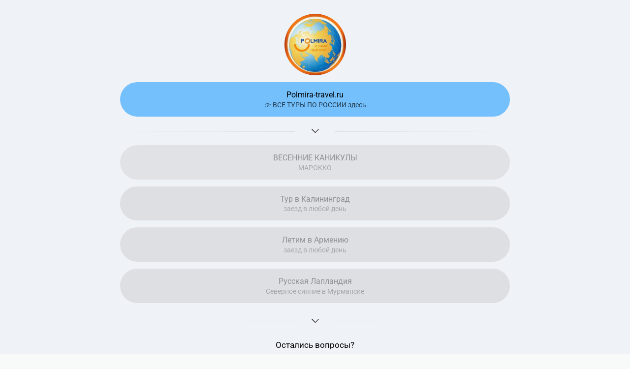

--- FILE ---
content_type: text/html; charset=utf-8
request_url: https://taplink.cc/polmira.travel
body_size: 2974
content:
<!DOCTYPE html> <html prefix="og: http://ogp.me/ns#" lang="ru" data-format-date="d.m.Y" data-format-datetime="d.m.Y H:i"> <head> <title>Polmira.travel at Taplink</title>    <meta name=viewport content="width=device-width, user-scalable=no, initial-scale=1, maximum-scale=1, shrink-to-fit=no"/> <meta name=HandheldFriendly content=true> <meta http-equiv=Content-Type content='text/html; charset=utf-8'>     <link type='text/css' rel=stylesheet href='//us.x.taplink.st/s/css/frontend.css?1.2.9995'>      <link rel=icon href="https://taplink.st/a/5/b/f/6/fdf46.jpg?184">  <link rel=apple-touch-icon sizes=300x300 href="https://taplink.st/a/5/b/f/6/fdf46.jpg?184"/>  <link rel=canonical href="https://taplink.cc/polmira.travel"/> <meta name=format-detection content="telephone=no"/> <meta name=referrer content=always> <link rel=image_src href="https://taplink.st/a/5/b/f/6/fdf46.jpg?184"/> <meta property="og:image" content="https://taplink.st/a/5/b/f/6/fdf46.jpg?184"> <meta property="og:type" content=website /> <meta property="og:title" content="Polmira.travel at Taplink"/>  <meta property="og:url" content="https://taplink.cc/polmira.travel"/> <meta property="og:site_name" content="Taplink"/> <link rel="manifest" href="/28b2f1151040198.webmanifest"> </head> <body> <div class="main base-theme main-theme">    <style> html {min-height: 100%}</style> <script>
	window.account = {"account_id":1283960,"language_id":1,"language_code":"ru","language_code_account":"ru","main_page_id":1143028,"profile_id":1040198,"is_hidelink":false,"is_plus":0,"is_trial":0,"is_full_trial":0,"tariff_current":"basic","utc_timezone":3,"currency_id":1,"plan_until":1660176000,"nickname":"polmira.travel","has_nickname":1,"profile_link":"https://taplink.cc/polmira.travel","theme":{"screen":{"bg":null,"gradient":null},"link":{"bg":"#ffcc33","color":"#000000","subtitle":{"color":"#000000"},"radius":40,"round":true},"bg":{"opacity":95,"picture":{"picture_id":2124602}}},"menu":null,"menu_items":null,"addons":{"codes":[{"cb":"yandexMetrikaInit","cookie":"analytics","data":{"id":44929738,"simple":true}},{"cb":"yandexMetrikaInit","cookie":"analytics","data":{"clickmap":"true","webvisor":"true","trackLinks":"true","accurateTrackBounce":"true","id":"53890969","customer":true}}]},"locales":{"pages":"ru"},"avatar":{"path":"5/b/f/6/","title":"","bio":"","a":"125:jpg?184","is_hide_text":1},"currency":{"title":"₽","code":"RUB","format":"%p %c","precision":2},"products":[],"username":"polmira.travel","current_page_id":1143028,"widgets":[],"custom_domain":false,"domain":"taplink.ru","client":{"country":"us","timestamp":1768824999},"locale":{"formats":{"date":"d.m.Y"},"current":"ru","direction":"ltr"},"number":{"decimal":".","thousands":" ","precision":2},"weight":{"decimal":".","thousands":" ","precision":3},"ts":"687ba490","html":""};
	window.data = {"page_id":1143028,"fields":[{"section":null,"items":[{"block_id":21742164,"options":{"html":"<div id=\"top\"></div>"},"block_type_id":7,"block_type_name":"html","addon_target":null},{"block_id":6868324,"options":[],"block_type_id":8,"block_type_name":"avatar","addon_target":null},{"block_id":7547844,"options":{"title":"Polmira-travel.ru","subtitle":"👉 ВСЕ ТУРЫ ПО РОССИИ здесь","value":"https://polmira-travel.ru/туры-по-россии-online-2/","design":{"on":1,"bg":"#74c0fc","subtitle":{"color":"#000000"},"transparent":0,"color":"#000000"}},"block_type_id":2,"block_type_name":"link","addon_target":["form","link"],"stat":"ad0ca1"},{"block_id":28291310,"options":{"icon":6,"fullwidth":true,"fading":true},"block_type_id":5,"block_type_name":"break","addon_target":null},{"block_id":60689806,"options":{"title":"ВЕСЕННИЕ КАНИКУЛЫ","subtitle":"МАРОККО","type":"page","value":null},"block_type_id":2,"block_type_name":"link","addon_target":["form","link"],"stat":"3570dd","tariff":"business"},{"block_id":28668980,"options":{"title":"Тур в Калининград","subtitle":"заезд в любой день","type":"page","design":{"on":1,"subtitle":{"color":"#000000"},"bg":"#fcc419","transparent":0,"color":"#000000"},"value":null},"block_type_id":2,"block_type_name":"link","addon_target":["form","link"],"stat":"94738c","tariff":"business"},{"block_id":21661212,"options":{"title":"Летим в Армению","subtitle":"заезд в любой день","type":"page","value":null,"design":{"on":1,"subtitle":{"color":"#000000"},"bg":"#fcc419","transparent":0,"color":"#000000"}},"block_type_id":2,"block_type_name":"link","addon_target":["form","link"],"stat":"a71232","tariff":"business"},{"block_id":27552464,"options":{"title":"Русская Лапландия","subtitle":"Северное сияние в Мурманске","type":"page","value":null,"design":{"on":1,"subtitle":{"color":"#000000"},"bg":"#fcc419","transparent":0,"color":"#000000"}},"block_type_id":2,"block_type_name":"link","addon_target":["form","link"],"stat":"84d8e1","tariff":"business"},{"block_id":6921992,"options":{"break_size":45,"icon":6,"fullwidth":true,"fading":true},"block_type_id":5,"block_type_name":"break","addon_target":null},{"block_id":21660821,"options":{"text":"Остались вопросы?","text_size":"md","text_align":"center","color":"","font":""},"block_type_id":1,"block_type_name":"text","addon_target":null},{"block_id":6922022,"options":{"title":"ПОЗВОНИТЕ НАМ","type":"phone","value":"+79252633664","design":{"on":1,"bg":"#74c0fc","transparent":0,"color":"#000000"}},"block_type_id":2,"block_type_name":"link","addon_target":["form","link"],"stat":"642cc3"},{"block_id":6922044,"options":{"items":[{"n":"whatsapp","t":"НАПИШИТЕ в WhatsApp","v":"79252633664","link":{"b":"https://api.whatsapp.com/send?phone=79252633664&text=%D0%94%D0%BE%D0%B1%D1%80%D1%8B%D0%B9%20%D0%B4%D0%B5%D0%BD%D1%8C%21%20%D0%AF%20%D1%85%D0%BE%D1%87%D1%83%20%D0%B7%D0%B0%D0%B1%D1%80%D0%BE%D0%BD%D0%B8%D1%80%D0%BE%D0%B2%D0%B0%D1%82%D1%8C%20%D1%82%D1%83%D1%80.","a":{"default":"whatsapp://send?phone=79252633664&text=%D0%94%D0%BE%D0%B1%D1%80%D1%8B%D0%B9%20%D0%B4%D0%B5%D0%BD%D1%8C%21%20%D0%AF%20%D1%85%D0%BE%D1%87%D1%83%20%D0%B7%D0%B0%D0%B1%D1%80%D0%BE%D0%BD%D0%B8%D1%80%D0%BE%D0%B2%D0%B0%D1%82%D1%8C%20%D1%82%D1%83%D1%80."}},"i":"wh"}],"messenger_style":{"colors":{"bg":"#74c0fc","text":"#000000","icon":"#000000"},"design":"custom"}},"block_type_id":3,"block_type_name":"messenger","addon_target":["link"],"hash":"5452d4","slot":{"whatsapp":1},"stat":{"whatsapp":"140152.1.whatsapp"}},{"block_id":21660744,"options":{"break_size":45,"icon":6,"fullwidth":true,"fading":true},"block_type_id":5,"block_type_name":"break","addon_target":null},{"block_id":21748446,"options":{"title":"Наша группа в FB","subtitle":"добавляйтесь","design":{"on":1,"bg":"#f1f3f5","transparent":0,"color":"#000000"},"value":"https://www.facebook.com/polmira.travel"},"block_type_id":2,"block_type_name":"link","addon_target":["form","link"],"stat":"b618a2"},{"block_id":21748531,"options":{"title":"b2b.polmira","subtitle":"бизнес поездки","design":{"on":1,"bg":"#f1f3f5","transparent":0,"color":"#000000"},"value":"https://www.instagram.com/b2b.polmira/?fbclid=IwAR2KftgjFyVTM5hzsZbGlj2sjiG2RslreFZeLIO78HdrYZ7G69rgbxiaehY"},"block_type_id":2,"block_type_name":"link","addon_target":["form","link"],"stat":"17cea8"},{"block_id":21748910,"options":{"icon":6,"fullwidth":true,"fading":true},"block_type_id":5,"block_type_name":"break","addon_target":null},{"block_id":21748914,"options":{"icon":-1},"block_type_id":5,"block_type_name":"break","addon_target":null},{"block_id":21750149,"options":{"text":"О НАС ГОВОРЯТ","text_size":"md","text_align":"center","color":"","font":""},"block_type_id":1,"block_type_name":"text","addon_target":null},{"block_id":21750107,"options":{"list":[{"p":{"filename":"f/f/8/f/10021172.jpg?0","width":766,"height":1394},"s":"","t":"","link":{"title":"","type":"link","value":null}},{"p":{"filename":"3/6/3/b/10021170.jpg?0","width":804,"height":1325},"s":"","t":"","link":{"title":"","type":"link","value":null}},{"p":{"filename":"e/9/a/4/10021249.jpg?0","width":809,"height":1238},"s":"","t":"","link":{"title":"","type":"link","value":null}},{"p":{"filename":"0/0/4/1/10021260.jpg?0","width":757,"height":1235},"s":"","t":"","link":{"title":"","type":"link","value":null}},{"p":{"filename":"8/a/3/b/10021162.jpg?0","width":796,"height":1308},"s":"","t":"","link":{"title":"","type":"link","value":null}},{"p":{"filename":"e/1/8/2/10021168.jpg?0","width":769,"height":1341},"s":"","t":"","link":{"title":"","type":"link","value":null}}],"picture_size":"138"},"block_type_id":9,"block_type_name":"pictures","addon_target":null,"hash":"6f734a","stat":["d72d0e.0","8d12ff.1","68e8da.2","85fb19.3","cb5fcc.4","9b8caa.5"]},{"block_id":28292336,"options":{"icon":-1},"block_type_id":5,"block_type_name":"break","addon_target":null},{"block_id":7545982,"options":{"text":"Контакты:","text_size":"sm","text_align":"center","color":"","font":""},"block_type_id":1,"block_type_name":"text","addon_target":null},{"block_id":7547828,"options":{"text":"г.Москва, ул.Ленинская Слобода д.19, стр. 1\nБЦ \"Омега Плаза\"\n\nТелефоны:\n+7 (925) 263-36-64\n+7 (926) 312-88-91\n\n","text_size":"sm","text_align":"center"},"block_type_id":1,"block_type_name":"text","addon_target":null},{"block_id":21742199,"options":{"html":"<script type=\"text/javascript\" src=\"//ajax.googleapis.com/ajax/libs/jquery/1.9.1/jquery.min.js\"><\/script>\n<script type=\"text/javascript\">\n$(function(){\n        $(\"a[href^='#']\").click(function(){\n                var _href = $(this).attr(\"href\");\n                $(\"html, body\").animate({scrollTop: $(_href).offset().top+\"px\"});\n                return false;\n        });\n});\n<\/script>\n\n\n<center>\n<a href=\"#top\"><img src=\"//ipic.su/img/img7/fs/top.1592143399.gif\" width=\"50\"></a>\n</center>\n\n"},"block_type_id":7,"block_type_name":"html","addon_target":null}]}],"options":[]};
</script> <script type='text/javascript' src='//us.x.taplink.st/s/js/frontend.js?1.2.9995'></script> <div class="page vue"> <router-view></router-view> </div> </div> </body> </html>